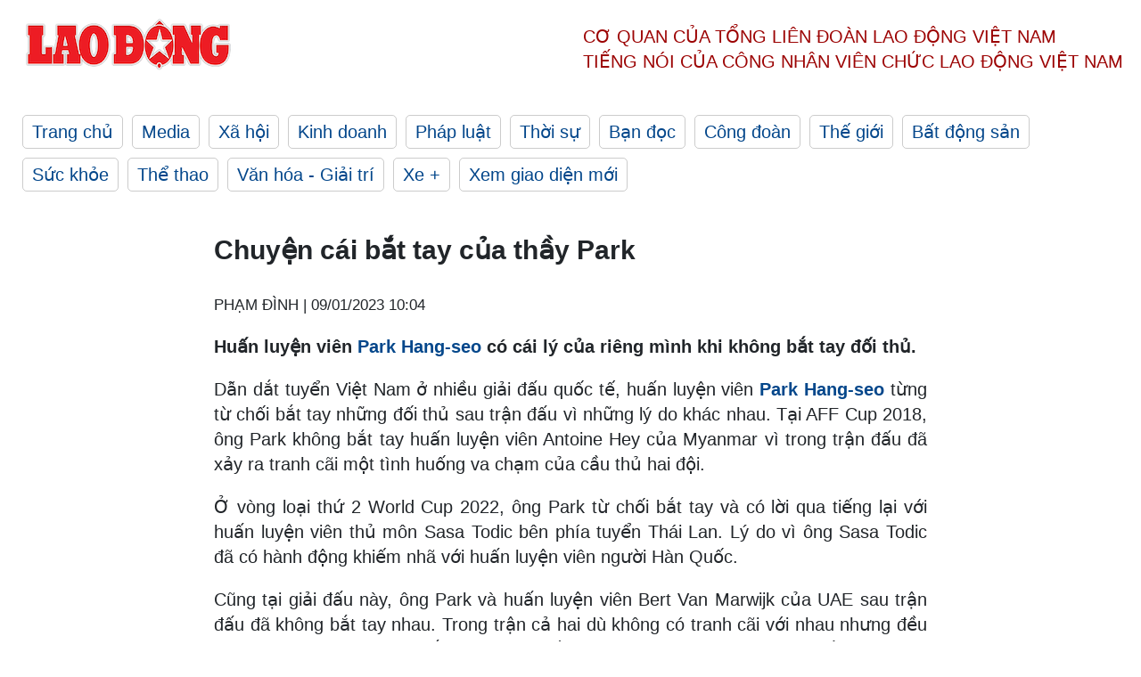

--- FILE ---
content_type: text/html; charset=utf-8
request_url: https://laodong.vn/bong-da/chuyen-cai-bat-tay-cua-thay-park-1135993.ldo
body_size: 7632
content:
<!DOCTYPE html><html lang="vi"><head><meta charset="utf-8"><meta http-equiv="X-UA-Compatible" content="IE=edge"><meta charset="utf-8"><meta http-equiv="Cache-control" content="public"><title>Chuyện cái bắt tay của thầy Park</title><meta name="description" content=" Huấn luyện viên  Park Hang-seo  có cái lý của riêng mình khi không bắt tay đối thủ. "><meta name="keywords" content="Park Hang-seo,Mỹ Đình,SVĐ Mỹ Đình,bán kết AFF Cup 2022,Việt Nam vs Indonesia,sân Mỹ Đình,bảo dưỡng sân Mỹ Đình,mặt sân Mỹ Đình,sân cỏ Mỹ Đình,nhận định Việt Nam vs Indonesia,kết quả Việt Nam vs Indonesia,HLV Park Hang-seo,Đoàn Văn Hậu,Indonesia,Văn Hậu,AFF Cup,khoảnh khắc AFF Cup,Việt Nam,Park Hang-seo,HLV Park Hang-seo,ĐT Việt Nam,ĐT Indonesia,Việt Nam vs Indonesia,nhận định Việt Nam vs Indonesia,SVĐ Mỹ Đình,tỉ số Việt Nam vs Indonesia,kết quả Việt Nam vs Indonesia,Đoàn Văn Hậu,Văn Toàn,bxh AFF Cup 2022,AFF Cup 2022,bxh việt nam,tin tức ĐT Việt Nam,highlight AFF Cup 2022,trực tiếp Việt Nam vs Indonesia,link xem Việt Nam vs Indonesia,soi kèo Việt Nam vs Indonesia,highlight Việt Nam vs Indonesia,phe vé,vé trận Việt Nam vs Indonesia,mua vé Việt Nam vs Indonesia"><meta name="viewport" content="width=device-width, initial-scale=1.0"><meta name="robots" content="noarchive,noodp,index,follow"><meta name="googlebot" content="noarchive,index,follow"><meta property="fb:app_id" content="103473449992006"><meta property="fb:pages" content="152570468273884"><meta property="article:author" content="https://www.facebook.com/laodongonline"><meta property="article:publisher" content="https://www.facebook.com/laodongonline"><meta name="google-site-verification" content="ZR1lajGP1QKoTcMuDtZqa486Jl1XQa6s3QCPbNV4OT8"><link rel="dns-prefetch" href="//media.laodong.vn"><link rel="dns-prefetch" href="//media3.laodong.vn"><link rel="dns-prefetch" href="//media-cdn.laodong.vn"><link rel="dns-prefetch" href="https://media-cdn-v2.laodong.vn/laodong/2.0.0.29"><link rel="apple-touch-icon" sizes="57x57" href="https://media-cdn-v2.laodong.vn/laodong/2.0.0.29/icons/apple-icon-57x57.png"><link rel="apple-touch-icon" sizes="60x60" href="https://media-cdn-v2.laodong.vn/laodong/2.0.0.29/icons/apple-icon-60x60.png"><link rel="apple-touch-icon" sizes="72x72" href="https://media-cdn-v2.laodong.vn/laodong/2.0.0.29/icons/apple-icon-72x72.png"><link rel="apple-touch-icon" sizes="76x76" href="https://media-cdn-v2.laodong.vn/laodong/2.0.0.29/icons/apple-icon-76x76.png"><link rel="apple-touch-icon" sizes="114x114" href="https://media-cdn-v2.laodong.vn/laodong/2.0.0.29/icons/apple-icon-114x114.png"><link rel="apple-touch-icon" sizes="120x120" href="https://media-cdn-v2.laodong.vn/laodong/2.0.0.29/icons/apple-icon-120x120.png"><link rel="apple-touch-icon" sizes="144x144" href="https://media-cdn-v2.laodong.vn/laodong/2.0.0.29/icons/apple-icon-144x144.png"><link rel="apple-touch-icon" sizes="152x152" href="https://media-cdn-v2.laodong.vn/laodong/2.0.0.29/icons/apple-icon-152x152.png"><link rel="apple-touch-icon" sizes="180x180" href="https://media-cdn-v2.laodong.vn/laodong/2.0.0.29/icons/apple-icon-180x180.png"><link rel="icon" type="image/png" sizes="192x192" href="https://media-cdn-v2.laodong.vn/laodong/2.0.0.29/icons/android-icon-192x192.png"><link rel="icon" type="image/png" sizes="32x32" href="https://media-cdn-v2.laodong.vn/laodong/2.0.0.29/icons/favicon-32x32.png"><link rel="icon" type="image/png" sizes="96x96" href="https://media-cdn-v2.laodong.vn/laodong/2.0.0.29/icons/favicon-96x96.png"><link rel="icon" type="image/png" sizes="16x16" href="https://media-cdn-v2.laodong.vn/laodong/2.0.0.29/icons/favicon-16x16.png"><link rel="shortcut icon" href="/favicon.ico" type="image/x-icon"><meta name="msapplication-TileColor" content="#ffffff"><meta name="msapplication-TileImage" content="/ms-icon-144x144.png"><meta name="theme-color" content="#ffffff"><meta property="og:url" content="https://laodong.vn/bong-da/chuyen-cai-bat-tay-cua-thay-park-1135993.ldo"><meta property="og:type" content="article"><meta property="og:title" content="Chuyện cái bắt tay của thầy Park"><meta property="og:description" content=" Huấn luyện viên Park Hang-seo có cái lý của riêng mình khi không bắt tay đối thủ. "><meta property="og:image" content="https://media-cdn-v2.laodong.vn/storage/newsportal/2023/1/8/1135993/Park-Shin-Tae-Yong.jpeg?w=800&amp;h=420&amp;crop=auto&amp;scale=both"><meta property="og:image:width" content="800"><meta property="og:image:height" content="433"><link rel="canonical" href="https://laodong.vn/bong-da/chuyen-cai-bat-tay-cua-thay-park-1135993.ldo"><link rel="amphtml" href="https://amp.laodong.vn/bong-da/chuyen-cai-bat-tay-cua-thay-park-1135993.ldo"><script type="application/ld+json">[{"@context":"https://schema.org","@type":"BreadcrumbList","itemListElement":[{"@type":"ListItem","position":1,"item":{"@id":"https://laodong.vn/the-thao","name":"Thể thao"}},{"@type":"ListItem","position":2,"item":{"@id":"https://laodong.vn/bong-da","name":"Bóng đá Việt Nam"}},{"@type":"ListItem","position":3,"item":{"@id":"https://laodong.vn/bong-da/chuyen-cai-bat-tay-cua-thay-park-1135993.ldo","name":"Chuyện cái bắt tay của thầy Park"}}]},{"@context":"https://schema.org","@type":"NewsArticle","headline":"Chuyện cái bắt tay của thầy Park","description":" Huấn luyện viên  Park Hang-seo  có cái lý của riêng mình khi không bắt tay đối thủ. ","mainEntityOfPage":{"@context":"https://schema.org","@type":"WebPage","@id":"https://laodong.vn/bong-da/chuyen-cai-bat-tay-cua-thay-park-1135993.ldo"},"url":"https://laodong.vn/bong-da/chuyen-cai-bat-tay-cua-thay-park-1135993.ldo","publisher":{"@type":"Organization","name":"Báo Lao Động","logo":{"@context":"https://schema.org","@type":"ImageObject","url":"https://laodong.vn/img/ldo_red.png"}},"image":[{"@context":"https://schema.org","@type":"ImageObject","caption":"Huấn luyện viên Park Hang-seo đối đầu Shin Tae-yong vào tối nay 9.1. Ảnh: Bola","url":"https://media-cdn-v2.laodong.vn/storage/newsportal/2023/1/8/1135993/Park-Shin-Tae-Yong.jpeg"},{"@context":"https://schema.org","@type":"ImageObject","caption":"Huấn luyện viên Park Hang-seo là người cá tính. Ảnh: Minh Dân","url":"https://media-cdn-v2.laodong.vn/Storage/NewsPortal/2023/1/8/1135993/Park.jpg"},{"@context":"https://schema.org","@type":"ImageObject","caption":"Huấn luyện viên Shin Tae-yong rất biết “ra đòn” tâm lý. Ảnh: VFF","url":"https://media-cdn-v2.laodong.vn/Storage/NewsPortal/2023/1/8/1135993/Shin.jpg"}],"datePublished":"2023-01-09T10:04:17+07:00","dateModified":"2023-01-09T10:04:17+07:00","author":[{"@type":"Person","name":"PHẠM ĐÌNH","url":"https://laodong.vn"}]},{"@context":"https://schema.org","@type":"Organization","name":"Báo Lao Động","url":"https://laodong.vn","logo":"https://media-cdn-v2.laodong.vn/laodong-logo.png"}]</script><meta property="article:published_time" content="2023-01-09T10:04:17+07:00"><meta property="article:section" content="Bóng đá Việt Nam"><meta property="dable:item_id" content="1135993"><meta property="dable:title" content="Chuyện cái bắt tay của thầy Park"><meta property="dable:image" content="https://media-cdn-v2.laodong.vn/storage/newsportal/2023/1/8/1135993/Park-Shin-Tae-Yong.jpeg?w=800&amp;h=420&amp;crop=auto&amp;scale=both"><meta property="dable:author" content="PHẠM ĐÌNH"><link href="/themes/crawler/all.min.css?v=IPYWGvSgaxg0cbs4-1RKsTX-FuncZx8ElzzCmSadi8c" rel="stylesheet"><body><div class="header"><div class="wrapper"><div class="header-top clearfix"><a class="logo" href="/"> <img src="https://media-cdn-v2.laodong.vn/laodong/2.0.0.29/images/logo/ldo_red.png" alt="BÁO LAO ĐỘNG" class="main-logo" width="250" height="62"> </a><div class="header-content"><span>Cơ quan của Tổng Liên Đoàn</span> <span>Lao Động Việt Nam</span><br> <span>Tiếng nói của Công nhân</span> <span>Viên chức lao động</span> <span>Việt Nam</span></div></div><ul class="main-menu"><li class="item"><a href="/">Trang chủ</a><li class="item"><h3><a href="/media">Media</a></h3><li class="item"><h3><a href="/xa-hoi">Xã hội</a></h3><li class="item"><h3><a href="/kinh-doanh">Kinh doanh</a></h3><li class="item"><h3><a href="/phap-luat">Pháp luật</a></h3><li class="item"><h3><a href="/thoi-su">Thời sự</a></h3><li class="item"><h3><a href="/ban-doc">Bạn đọc</a></h3><li class="item"><h3><a href="/cong-doan">Công đoàn</a></h3><li class="item"><h3><a href="/the-gioi">Thế giới</a></h3><li class="item"><h3><a href="/bat-dong-san">Bất động sản</a></h3><li class="item"><h3><a href="/suc-khoe">Sức khỏe</a></h3><li class="item"><h3><a href="/the-thao">Thể thao</a></h3><li class="item"><h3><a href="/van-hoa-giai-tri">Văn hóa - Giải trí</a></h3><li class="item"><h3><a href="/xe">Xe &#x2B;</a></h3><li class="item"><h3><a href="https://beta.laodong.vn">Xem giao diện mới</a></h3></ul></div></div><div class="main-content"><div class="wrapper chi-tiet-tin"><div><ul class="breadcrumbs"></ul></div><article class="detail"><h1 class="title">Chuyện cái bắt tay của thầy Park</h1><p><small class="author"> <i class="fa fa-user-o" aria-hidden="true"></i> PHẠM ĐÌNH | <time datetime="1/9/2023 10:04:17 AM">09/01/2023 10:04</time> </small><div class="chapeau"><p>Huấn luyện viên <a href="https://laodong.vn/the-thao/hlv-park-hang-seo-neu-tuyen-viet-nam-thua-se-la-tran-cuoi-cung-cua-toi-1135800.ldo" title="Park Hang-seo" target="_self">Park Hang-seo</a> có cái lý của riêng mình khi không bắt tay đối thủ.</div><div class="art-content"><p>Dẫn dắt tuyển Việt Nam ở nhiều giải đấu quốc tế, huấn luyện viên <a href="https://laodong.vn/the-thao/hlv-shin-tae-yong-noi-ly-do-khong-bat-tay-ong-park-hang-seo-sau-tran-dau-1135330.ldo" title="Park Hang-seo" target="_self"><strong>Park Hang-seo</strong></a><strong> </strong>từng từ chối bắt tay những đối thủ sau trận đấu vì những lý do khác nhau. Tại AFF Cup 2018, ông Park không bắt tay huấn luyện viên Antoine Hey của Myanmar vì trong trận đấu đã xảy ra tranh cãi một tình huống va chạm của cầu thủ hai đội.<p>Ở vòng loại thứ 2 World Cup 2022, ông Park từ chối bắt tay và có lời qua tiếng lại với huấn luyện viên thủ môn Sasa Todic bên phía tuyển Thái Lan. Lý do vì ông Sasa Todic đã có hành động khiếm nhã với huấn luyện viên người Hàn Quốc.<p>Cũng tại giải đấu này, ông Park và huấn luyện viên Bert Van Marwijk của UAE sau trận đấu đã không bắt tay nhau. Trong trận cả hai dù không có tranh cãi với nhau nhưng đều có những phản ứng gay gắt với các quyết định của trọng tài. Một trận đấu khá căng thẳng tại sân Mỹ Đình.<p>Tại vòng loại thứ 3 World Cup 2022, ông Park cũng từ chối bắt tay huấn luyện viên Renard của Saudi Arabia. Trong trận đấu, người đồng nghiệp của ông Park đã có những phản ứng hướng về phía ban huấn luyện tuyển Việt Nam.</p><figure class="insert-center-image"><img src="https://media-cdn-v2.laodong.vn/Storage/NewsPortal/2023/1/8/1135993/Park.jpg" alt="Huấn luyện viên Park Hang-seo là người cá tính. Ảnh: Minh Dân"><figcaption class="image-caption">Huấn luyện viên Park Hang-seo là người cá tính. Ảnh: Minh Dân</figcaption></figure><p>Và mới nhất, sau trận bán kết lượt đi AFF Cup 2022, ông Park từ chối bắt tay huấn luyện viên Shin Tae-yong của tuyển Indonesia.<p>Trong phòng họp báo, huấn luyện viên Park đã nói rằng, bản thân ông và huấn luyện viên Shin có những lý do cá nhân không tiện nói ra. Còn ông Shin nói rằng, bản thân ông có ý định bắt tay nhưng ông Park đã quay đi.<p>Thực tế, mối quan hệ không bình thường giữa ông Park và ông Shin phần nào được hé mở sau SAE Games 31. Huấn luyện viên Shin Tae-yong trong lần trả lời một tờ báo ở Việt Nam đã có những nhận xét trực diện về ông Park. Và có thể điều này khiến người đồng hương không hài lòng.<p>Đó là chưa kể, ông Shin cũng hơn một lần chia sẻ những điều đó với truyền thông Indonesia hay Hàn Quốc. Điều vô tình biến thành một "cuộc chiến" tâm lý giữa cả hai.<p>Và như ông Park chia sẻ trong cuộc họp báo trước trận lượt về phần nào khiến tất cả hiểu vấn đề. "Tôi không có thói quen đánh giá huấn luyện viên đội khác", ông Park nói.<p>Thực tế, những phát biểu của huấn luyện viên Shin Tae-yong được giới chuyên môn cho rằng, đó là "đòn tâm lý" với đối thủ. Điều mà các nhà cầm quân cần giữ được cái đầu lạnh.<p>Như cựu tuyển thủ Nguyễn Mạnh Dũng từng chia sẻ với Lao Động về câu chuyện giữa ông Park và ông Shin thì: "Trước mỗi giải đấu hay trận đấu, các huấn luyện viên thường có những phát biểu nhắm tới đối phương, đó cũng được xem là đòn tiểu xảo tâm lý khiến đối phương có sự lung lay chứ không phải xuất phát từ sự cay cú hay lý do nào khác cả".</p><figure class="insert-center-image"><img src="https://media-cdn-v2.laodong.vn/Storage/NewsPortal/2023/1/8/1135993/Shin.jpg" alt="Huấn luyện viên Shin Tae-yong rất biết “ra đòn” tâm lý. Ảnh: VFF"><figcaption class="image-caption">Huấn luyện viên Shin Tae-yong rất biết “ra đòn” tâm lý. Ảnh: VFF</figcaption></figure><p>Trở lại với câu chuyện về cái bắt tay có thể chỉ là chi tiết bên lề nhưng phần nào thể hiện cá tính từng huấn luyện viên. Có những ý kiến trái chiều về vấn đề này. Một bộ phận cho rằng, ông Park dù không hài lòng với đối thủ nhưng nên chuyên nghiệp. Có ý kiến lại đặt mình vào hoàn cảnh ông Park để thông cảm.<p>Trong diễn biến mới nhất, kết thúc cuộc họp báo trước trận bán kết lượt về AFF Cup 2022, huấn luyện viên Shin Tae-yong đã đăng tải 3 video các tình huống "chơi xấu" của Văn Hậu ở các trận đấu đã qua kèm theo những bình luận. Đó được xem là thông điệp mà ông Shin muốn đối thủ của mình tâm lý.<p>Thêm một lý do để hiểu hơn cho thầy Park. Đôi khi trong bóng đá, không cần đến những cái bắt tay để khẳng định bất kỳ điều gì. Người trong cuộc hiểu rõ nhất, họ nên làm gì. Thậm chí là hình ảnh có thể không được số đông ủng hộ.<p>Với ông Shin Tae-yong và ông Park Hang-seo, 90 phút, thậm chí là 120 phút tại Mỹ Đình tối nay (9.1) sẽ là câu trả lời rõ nhất. Như ông Park đã nói: "Nếu tuyển Việt Nam thua, tôi công nhận điều ông Shin nói. Còn nếu tôi thắng thì xin đừng phát biểu như thế nữa!".</div><div class="art-authors">PHẠM ĐÌNH</div><div class="article-tags"><div class="lst-tags"><ul><li><a href="/tags/park-hang-seo-379.ldo">#Park Hang-seo</a><li><a href="/tags/tuyen-viet-nam-1094.ldo">#Tuyển Việt Nam</a><li><a href="/tags/svd-my-dinh-86033.ldo">#SVĐ Mỹ Đình</a></ul></div></div></article><div class="articles-relatived"><div class="vinhet">TIN LIÊN QUAN</div><div class="list-articles"><div class="article-item"><div class="p-left"><a class="link-blk" href="https://laodong.vn/the-thao/hlv-park-hang-seo-neu-tuyen-viet-nam-thua-se-la-tran-cuoi-cung-cua-toi-1135800.ldo" aria-label="LDO"> <img data-src="https://media-cdn-v2.laodong.vn/storage/newsportal/2023/1/8/1135800/Park-Hang-Seo.jpg?w=800&amp;h=496&amp;crop=auto&amp;scale=both" class="lazyload" alt="" width="800" height="496"> </a></div><div class="p-right"><a class="link-blk" href="https://laodong.vn/the-thao/hlv-park-hang-seo-neu-tuyen-viet-nam-thua-se-la-tran-cuoi-cung-cua-toi-1135800.ldo"><h2>HLV Park Hang-seo: Nếu tuyển Việt Nam thua sẽ là trận cuối cùng của tôi</h2></a><p><small class="author"> <i class="fa fa-user-o" aria-hidden="true"></i> HOÀNG HUÊ | <time datetime="1/8/2023 11:45:19 AM">08/01/2023 - 11:45</time> </small><p><p>Huấn luyện viên <a href="https://laodong.vn/the-thao/hlv-park-hang-seo-tuyen-viet-nam-manh-hon-indonesia-1135332.ldo" title="Park Hang-seo" target="_blank">Park Hang-seo</a> cho biết, nếu thua Indonesia ở bán kết AFF Cup 2022, đó sẽ là trận cuối cùng của ông dẫn dắt tuyển Việt Nam.</div></div><div class="article-item"><div class="p-left"><a class="link-blk" href="https://laodong.vn/bong-da/bao-han-quoc-danh-gia-thay-park-cao-hon-hlv-shin-tae-yong-1135484.ldo" aria-label="LDO"> <img data-src="https://media-cdn-v2.laodong.vn/storage/newsportal/2023/1/7/1135484/Park-3.jpg?w=800&amp;h=496&amp;crop=auto&amp;scale=both" class="lazyload" alt="Màn so tài giữa huấn luyện viên Park Hang-seo và Shin Tae-yong gây chú ý. Ảnh: Hoài Anh" width="800" height="496"> </a></div><div class="p-right"><a class="link-blk" href="https://laodong.vn/bong-da/bao-han-quoc-danh-gia-thay-park-cao-hon-hlv-shin-tae-yong-1135484.ldo"><h2>Báo Hàn Quốc đánh giá thầy Park cao hơn HLV Shin Tae-yong</h2></a><p><small class="author"> <i class="fa fa-user-o" aria-hidden="true"></i> Thanh Vũ | <time datetime="1/7/2023 10:57:55 AM">07/01/2023 - 10:57</time> </small><p><p style="text-align:justify">Truyền thông Hàn Quốc đang đánh giá cao thành tích của huấn luyện viên <a title="Park Hang-seo" href="https://laodong.vn/aff-cup-2022/bao-han-quoc-doi-dau-hlv-park-va-shin-se-quyet-dinh-ai-hay-nhat-1134983.ldo" rel="external">Park Hang-seo</a> khi đối đầu ông Shin Tae-yong của đội tuyển Indonesia.</div></div><div class="article-item"><div class="p-left"><a class="link-blk" href="https://laodong.vn/the-thao/hlv-shin-tae-yong-noi-ly-do-khong-bat-tay-ong-park-hang-seo-sau-tran-dau-1135330.ldo" aria-label="LDO"> <img data-src="https://media-cdn-v2.laodong.vn/storage/newsportal/2023/1/6/1135330/Shin-Tae-Yong.jpg?w=800&amp;h=496&amp;crop=auto&amp;scale=both" class="lazyload" alt="" width="800" height="496"> </a></div><div class="p-right"><a class="link-blk" href="https://laodong.vn/the-thao/hlv-shin-tae-yong-noi-ly-do-khong-bat-tay-ong-park-hang-seo-sau-tran-dau-1135330.ldo"><h2>HLV Shin Tae-yong nói lý do không bắt tay ông Park Hang-seo sau trận đấu</h2></a><p><small class="author"> <i class="fa fa-user-o" aria-hidden="true"></i> AN NGUYÊN | <time datetime="1/6/2023 7:56:05 PM">06/01/2023 - 19:56</time> </small><p><p>Huấn luyện viên Shin Tae-yong cho biết, ông có ý định bắt tay người đồng nghiệp Park Hang-seo sau trận đấu, nhưng thuyền trưởng <a href="https://laodong.vn/the-thao/truc-tiep-tuyen-viet-nam-vs-indonesia-quang-hai-da-chinh-1135213.ldo" title="tuyển Việt Nam" target="_blank">tuyển Việt Nam</a> đã quay đi.</div></div><div class="article-item"><div class="p-left"><a class="link-blk" href="https://laodong.vn/xa-hoi/no-ro-dich-vu-cho-thue-nguoi-yeu-ve-nha-ra-mat-dip-tet-1139079.ldo" aria-label="LDO"> <img data-src="https://media-cdn-v2.laodong.vn/storage/newsportal/2023/1/17/1139079/Nhom-Thue-Nguoi-Yeu.jpg?w=800&amp;h=496&amp;crop=auto&amp;scale=both" class="lazyload" alt="" width="800" height="496"> </a></div><div class="p-right"><a class="link-blk" href="https://laodong.vn/xa-hoi/no-ro-dich-vu-cho-thue-nguoi-yeu-ve-nha-ra-mat-dip-tet-1139079.ldo"><h2>Nở rộ dịch vụ cho thuê người yêu về nhà ra mắt dịp Tết</h2></a><p><small class="author"> <i class="fa fa-user-o" aria-hidden="true"></i> Phùng Nhung | <time datetime="1/17/2023 3:34:18 PM">17/01/2023 - 15:34</time> </small><p><p>Nhiều người trẻ mỗi dịp về quê ăn Tết lại bị bố mẹ thúc giục chuyện yêu đương, kết hôn, sinh con. Vì lẽ đó, họ tìm đến dịch vụ cho thuê <a href="https://laodong.vn/gia-dinh-hon-nhan/vi-sao-quay-lai-voi-nguoi-yeu-cu-khi-co-don-la-doc-hai-1137847.ldo" title="người yêu" target="_self">người yêu</a> để trấn an tâm lý gia đình.<br></div></div><div class="article-item"><div class="p-left"><a class="link-blk" href="https://laodong.vn/photo/vi-sao-goc-dao-nhat-tan-duoc-chao-ban-voi-gia-200-trieu-dong-1138978.ldo" aria-label="LDO"> <img data-src="https://media-cdn-v2.laodong.vn/storage/newsportal/2023/1/17/1138978/EB2ACA26-F07F-4C74-A.jpeg?w=800&amp;h=496&amp;crop=auto&amp;scale=both" class="lazyload" alt="Cây đào Nhật Tân thế &#34;rồng bay&#34; phủ riêu cổ kính được người thợ chăm sóc tỉ mỉ. Ảnh: Quỳnh Trang" width="800" height="496"> </a></div><div class="p-right"><a class="link-blk" href="https://laodong.vn/photo/vi-sao-goc-dao-nhat-tan-duoc-chao-ban-voi-gia-200-trieu-dong-1138978.ldo"><h2>Vì sao gốc đào Nhật Tân được chào bán với giá 200 triệu đồng?</h2></a><p><small class="author"> <i class="fa fa-user-o" aria-hidden="true"></i> Quỳnh Trang | <time datetime="1/17/2023 3:12:14 PM">17/01/2023 - 15:12</time> </small><p><p style="text-align:justify">Sáng 17.1, dọc đại lộ Lê-Nin, thành phố Vinh (<a href="https://laodong.vn/tags/nghe-an-76.ldo" title="Nghệ An" target="_self">Nghệ An</a>) tấp nập cảnh mua - bán hoa, cây cảnh phục vụ Tết Nguyên đán. Trong đó, thu hút nhiều người xem nhất là gian trưng bày gốc đào Nhật Tân của anh Đặng Văn Cường (36 tuổi, trú TP Vinh) bởi nơi đây trưng bày gốc cổ thụ độc đáo với thế "rồng bay".</div></div><div class="article-item"><div class="p-left"><a class="link-blk" href="https://laodong.vn/infographic/nhin-lai-dien-bien-vu-be-trai-roi-xuong-tru-be-tong-o-dong-thap-1139026.ldo" aria-label="LDO"> <img data-src="https://media-cdn-v2.laodong.vn/storage/newsportal/2023/1/17/1139026/Nhin-Lai-03.jpg?w=800&amp;h=496&amp;crop=auto&amp;scale=both" class="lazyload" alt="" width="800" height="496"> </a></div><div class="p-right"><a class="link-blk" href="https://laodong.vn/infographic/nhin-lai-dien-bien-vu-be-trai-roi-xuong-tru-be-tong-o-dong-thap-1139026.ldo"><h2>Nhìn lại diễn biến vụ bé trai rơi xuống trụ bê tông ở Đồng Tháp</h2></a><p><small class="author"> <i class="fa fa-user-o" aria-hidden="true"></i> Bảo Bình - Dương Anh | <time datetime="1/17/2023 3:00:21 PM">17/01/2023 - 15:00</time> </small><p>Liên quan vụ bé trai rơi xuống <a title="trụ bê tông" href="https://laodong.vn/infographic/nhin-lai-7-ngay-tim-kiem-be-trai-roi-xuong-tru-be-tong-o-dong-thap-1135523.ldo" rel="external">trụ bê tông</a> ở Đồng Tháp, sau hơn nửa tháng tìm kiếm, lực lượng cứu hộ đã đưa được đoạn cọc thứ nhất (dài 12m) trong số 3 đoạn của cọc bêtông lên mặt đất và đang tiến hành các bước cứu hộ tiếp theo.</div></div><div class="article-item"><div class="p-left"><a class="link-blk" href="https://laodong.vn/video/khoanh-khac-aff-cup-khep-lai-hanh-trinh-cua-ong-park-hang-seo-1139087.ldo" aria-label="LDO"> <img data-src="https://media-cdn-v2.laodong.vn/storage/newsportal/2023/1/17/1139087/Last-Affppp.jpg?w=800&amp;h=496&amp;crop=auto&amp;scale=both" class="lazyload" alt="" width="800" height="496"> </a></div><div class="p-right"><a class="link-blk" href="https://laodong.vn/video/khoanh-khac-aff-cup-khep-lai-hanh-trinh-cua-ong-park-hang-seo-1139087.ldo"><h2>Khoảnh khắc AFF Cup: Khép lại hành trình của ông Park Hang-seo</h2></a><p><small class="author"> <i class="fa fa-user-o" aria-hidden="true"></i> NHÓM PV | <time datetime="1/17/2023 1:46:19 PM">17/01/2023 - 13:46</time> </small><p>Bản tin Khoảnh khắc AFF Cup ngày 17.1. AFF Cup 2022 kết thúc, khép lại hành trình của huấn luyện viên <a title="Park Hang-seo" href="https://laodong.vn/bong-da/ong-park-hang-seo-dan-do-cau-thu-tuyen-viet-nam-trong-ngay-chia-tay-1139066.ldo" rel="external" target="_blank">Park Hang-seo</a> với bóng đá Việt Nam.</div></div><div class="article-item"><div class="p-left"><a class="link-blk" href="https://laodong.vn/phap-luat/khoi-to-giam-doc-trung-tam-dang-kiem-duy-nhat-o-hoa-binh-1139056.ldo" aria-label="LDO"> <img data-src="https://media-cdn-v2.laodong.vn/storage/newsportal/2023/1/17/1139056/Z4045248542088_36742.jpg?w=800&amp;h=496&amp;crop=auto&amp;scale=both" class="lazyload" alt="Cơ quan chức khám xét nơi làm việc của bị can Trịnh Thành Công, Giám đốc Trung tâm Đăng kiểm xe cơ giới. Ảnh: Công an Hòa Bình." width="800" height="496"> </a></div><div class="p-right"><a class="link-blk" href="https://laodong.vn/phap-luat/khoi-to-giam-doc-trung-tam-dang-kiem-duy-nhat-o-hoa-binh-1139056.ldo"><h2>Khởi tố Giám đốc Trung tâm đăng kiểm duy nhất ở Hòa Bình</h2></a><p><small class="author"> <i class="fa fa-user-o" aria-hidden="true"></i> PV | <time datetime="1/17/2023 12:46:42 PM">17/01/2023 - 12:46</time> </small><p><a href="https://laodong.vn/tags/hoa-binh-880.ldo" title="Hoà Bình" target="_blank">Hoà Bình</a> - Cơ quan công an vừa khởi tố các bị can liên quan đến vụ án “Nhận hối lộ” xảy ra tại Trung tâm <a href="https://laodong.vn/xa-hoi/trung-tam-dang-kiem-duy-nhat-dung-hoat-dong-hoa-binh-de-nghi-duoc-ho-tro-1138211.ldo" title="đăng kiểm" target="_blank">đăng kiểm</a> xe cơ giới 28-01S thuộc Sở Giao thông vận tải Hòa Bình.</div></div></div></div><section class="tin-lien-quan"><div class="list-articles"><div class="article-item"><div class="p-left"><a href="https://laodong.vn/the-thao/hlv-park-hang-seo-neu-tuyen-viet-nam-thua-se-la-tran-cuoi-cung-cua-toi-1135800.ldo" aria-label="LDO"> <img src="https://media-cdn-v2.laodong.vn/storage/newsportal/2023/1/8/1135800/Park-Hang-Seo.jpg?w=525&amp;h=314&amp;crop=auto&amp;scale=both" alt="" width="526" height="314"> </a></div><div class="p-right"><a href="https://laodong.vn/the-thao/hlv-park-hang-seo-neu-tuyen-viet-nam-thua-se-la-tran-cuoi-cung-cua-toi-1135800.ldo"><h2>HLV Park Hang-seo: Nếu tuyển Việt Nam thua sẽ là trận cuối cùng của tôi</h2></a><p><small class="author"> <i class="fa fa-user-o" aria-hidden="true"></i> HOÀNG HUÊ | <time datetime="1/8/2023 11:45:19 AM">08/01/2023 - 11:45</time> </small><p><p>Huấn luyện viên <a href="https://laodong.vn/the-thao/hlv-park-hang-seo-tuyen-viet-nam-manh-hon-indonesia-1135332.ldo" title="Park Hang-seo" target="_blank">Park Hang-seo</a> cho biết, nếu thua Indonesia ở bán kết AFF Cup 2022, đó sẽ là trận cuối cùng của ông dẫn dắt tuyển Việt Nam.</div></div><div class="article-item"><div class="p-left"><a href="https://laodong.vn/bong-da/bao-han-quoc-danh-gia-thay-park-cao-hon-hlv-shin-tae-yong-1135484.ldo" aria-label="LDO"> <img src="https://media-cdn-v2.laodong.vn/storage/newsportal/2023/1/7/1135484/Park-3.jpg?w=526&amp;h=314&amp;crop=auto&amp;scale=both" alt="Màn so tài giữa huấn luyện viên Park Hang-seo và Shin Tae-yong gây chú ý. Ảnh: Hoài Anh" width="526" height="314"> </a></div><div class="p-right"><a href="https://laodong.vn/bong-da/bao-han-quoc-danh-gia-thay-park-cao-hon-hlv-shin-tae-yong-1135484.ldo"><h2>Báo Hàn Quốc đánh giá thầy Park cao hơn HLV Shin Tae-yong</h2></a><p><small class="author"> <i class="fa fa-user-o" aria-hidden="true"></i> Thanh Vũ | <time datetime="1/7/2023 10:57:55 AM">07/01/2023 - 10:57</time> </small><p><p style="text-align:justify">Truyền thông Hàn Quốc đang đánh giá cao thành tích của huấn luyện viên <a title="Park Hang-seo" href="https://laodong.vn/aff-cup-2022/bao-han-quoc-doi-dau-hlv-park-va-shin-se-quyet-dinh-ai-hay-nhat-1134983.ldo" rel="external">Park Hang-seo</a> khi đối đầu ông Shin Tae-yong của đội tuyển Indonesia.</div></div><div class="article-item"><div class="p-left"><a href="https://laodong.vn/the-thao/hlv-shin-tae-yong-noi-ly-do-khong-bat-tay-ong-park-hang-seo-sau-tran-dau-1135330.ldo" aria-label="LDO"> <img src="https://media-cdn-v2.laodong.vn/storage/newsportal/2023/1/6/1135330/Shin-Tae-Yong.jpg?w=525&amp;h=314&amp;crop=auto&amp;scale=both" alt="" width="526" height="314"> </a></div><div class="p-right"><a href="https://laodong.vn/the-thao/hlv-shin-tae-yong-noi-ly-do-khong-bat-tay-ong-park-hang-seo-sau-tran-dau-1135330.ldo"><h2>HLV Shin Tae-yong nói lý do không bắt tay ông Park Hang-seo sau trận đấu</h2></a><p><small class="author"> <i class="fa fa-user-o" aria-hidden="true"></i> AN NGUYÊN | <time datetime="1/6/2023 7:56:05 PM">06/01/2023 - 19:56</time> </small><p><p>Huấn luyện viên Shin Tae-yong cho biết, ông có ý định bắt tay người đồng nghiệp Park Hang-seo sau trận đấu, nhưng thuyền trưởng <a href="https://laodong.vn/the-thao/truc-tiep-tuyen-viet-nam-vs-indonesia-quang-hai-da-chinh-1135213.ldo" title="tuyển Việt Nam" target="_blank">tuyển Việt Nam</a> đã quay đi.</div></div></div></section></div></div><div class="wrapper"><div class="footer-content"><div class="r-1"><a class="pl link-logo" href="/"> <img src="https://media-cdn-v2.laodong.vn/laodong/2.0.0.29/images/logo/ldo_red.png" alt="BÁO LAO ĐỘNG" width="150" height="40"> </a><div class="pr"><h3 class="cop-name"><span>Cơ Quan Của Tổng Liên Đoàn</span> <span>Lao Động Việt Nam</span></h3><div class="ct tbt">Tổng Biên tập: NGUYỄN NGỌC HIỂN</div></div></div><div class="r-2"><div class="bl bl-1"><h4 class="vn">Liên Hệ:</h4><div class="ct"><p><span>Tòa soạn:</span> <span>(+84 24) 38252441</span> - <span>35330305</span><p><span>Báo điện tử:</span> <span>(+84 24) 38303032</span> - <span>38303034</span><p><span>Đường dây nóng:</span> <span>096 8383388</span><p><span>Bạn đọc:</span> <span>(+84 24) 35335235</span><p><span>Email:</span> <a href="mailto:toasoan@laodong.com.vn">toasoan@laodong.com.vn</a></div></div><div class="bl bl-2"><h4 class="vn">Hỗ Trợ Quảng Cáo</h4><div class="ct"><p><span>Báo in: (+84 24) 39232694</span> - <span>Báo điện tử: (+84 24) 35335237</span><p><span>Địa chỉ: Số 6 Phạm Văn Bạch, phường Cầu Giấy, Thành phố Hà Nội</span></div></div><div class="bl bl-3"><div class="ct"><p><span>Giấy phép số:</span> <span>2013/GP-BTTT</span><p><span>Do Bộ TTTT cấp</span> <span>ngày 30.10.2012</span><p>Xuất bản số Báo Lao Động đầu tiên vào ngày 14.8.1929</div></div></div><div class="dev"><span>Báo điện tử Lao Động được phát triển bởi</span> <span>Lao Động Technologies</span></div></div></div><script src="https://media-cdn-v2.laodong.vn/laodong/2.0.0.29/plugin/lazysizes.min.js" async></script>